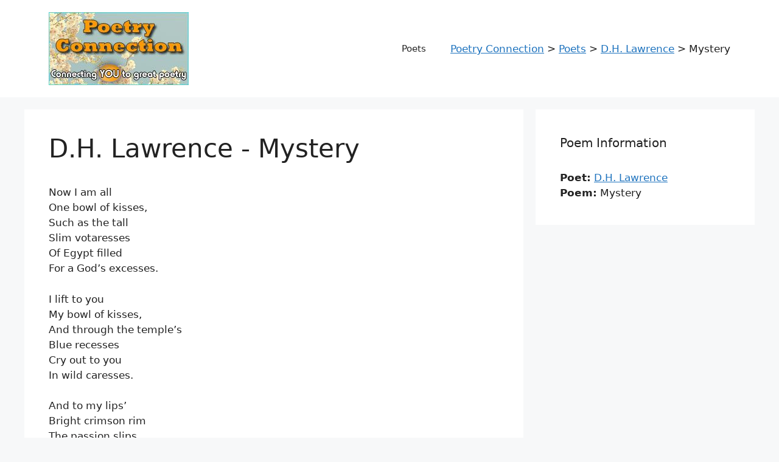

--- FILE ---
content_type: text/html; charset=utf-8
request_url: https://www.google.com/recaptcha/api2/aframe
body_size: 267
content:
<!DOCTYPE HTML><html><head><meta http-equiv="content-type" content="text/html; charset=UTF-8"></head><body><script nonce="TNxe6RvD-OXruitF6Hyk7Q">/** Anti-fraud and anti-abuse applications only. See google.com/recaptcha */ try{var clients={'sodar':'https://pagead2.googlesyndication.com/pagead/sodar?'};window.addEventListener("message",function(a){try{if(a.source===window.parent){var b=JSON.parse(a.data);var c=clients[b['id']];if(c){var d=document.createElement('img');d.src=c+b['params']+'&rc='+(localStorage.getItem("rc::a")?sessionStorage.getItem("rc::b"):"");window.document.body.appendChild(d);sessionStorage.setItem("rc::e",parseInt(sessionStorage.getItem("rc::e")||0)+1);localStorage.setItem("rc::h",'1768698625671');}}}catch(b){}});window.parent.postMessage("_grecaptcha_ready", "*");}catch(b){}</script></body></html>